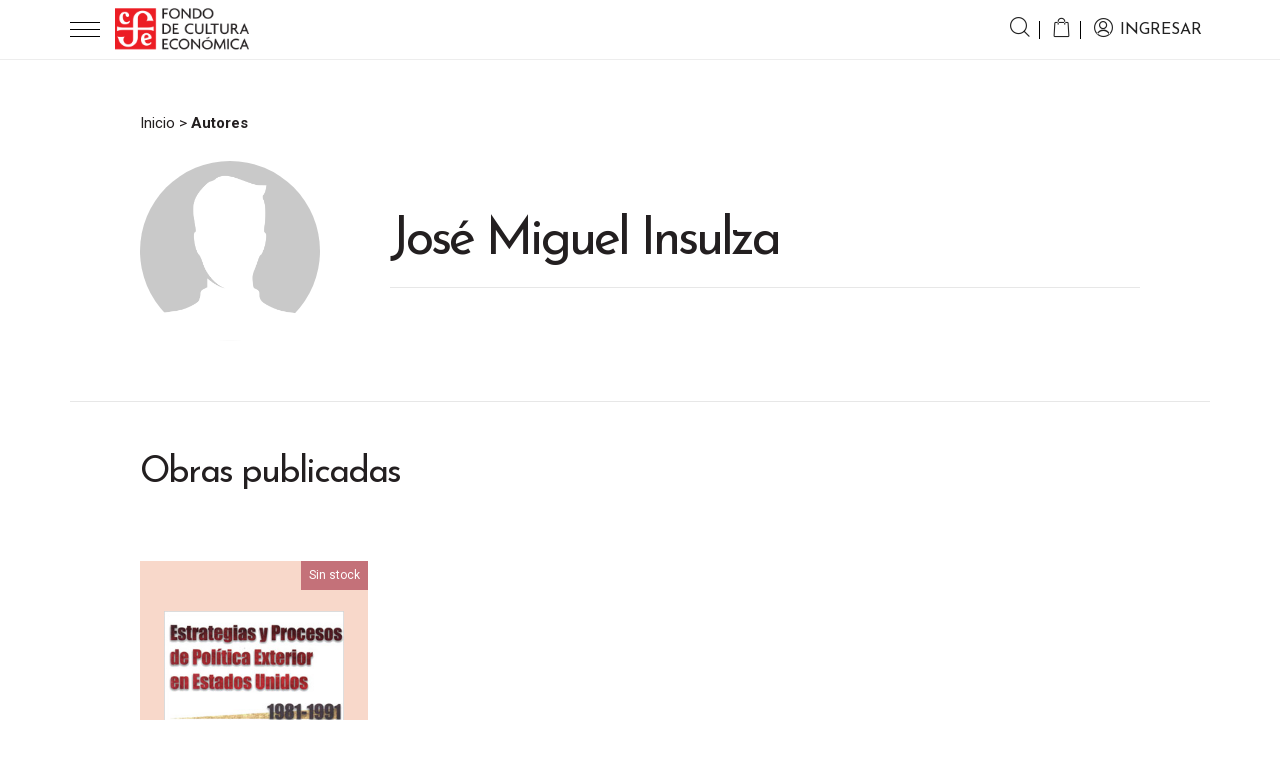

--- FILE ---
content_type: text/html; charset=UTF-8
request_url: https://fce.com.ar/autores/jose-miguel-insulza/
body_size: 82157
content:
<!DOCTYPE html>
<html lang="es">

<head>

	<meta charset="UTF-8">
	<meta name="viewport" content="width=device-width, initial-scale=1.0, maximum-scale=1.0, user-scalable=0">
	<!--[if IE]><meta http-equiv='X-UA-Compatible' content='IE=edge,chrome=1'><![endif]-->


	<!-- Favicons -->
	<link rel="icon" type="image/png" sizes="16x16"
		href="https://fce.com.ar/wp-content/themes/fce2025/assets/favicon/favicon-16x16.png">
	<link rel="icon" type="image/png" sizes="32x32"
		href="https://fce.com.ar/wp-content/themes/fce2025/assets/favicon/favicon-32x32.png">
	<link rel="apple-touch-icon" href="https://fce.com.ar/wp-content/themes/fce2025/assets/favicon/apple-touch-icon.png">

	<meta name='robots' content='index, follow, max-image-preview:large, max-snippet:-1, max-video-preview:-1' />
	<style>img:is([sizes="auto" i], [sizes^="auto," i]) { contain-intrinsic-size: 3000px 1500px }</style>
	
	<!-- This site is optimized with the Yoast SEO plugin v25.9 - https://yoast.com/wordpress/plugins/seo/ -->
	<title>José Miguel Insulza &#8211; Fondo de Cultura Económica de Argentina</title>
	<link rel="canonical" href="https://fce.com.ar/autores/jose-miguel-insulza/" />
	<meta property="og:locale" content="es_ES" />
	<meta property="og:type" content="article" />
	<meta property="og:title" content="José Miguel Insulza &#8211; Fondo de Cultura Económica de Argentina" />
	<meta property="og:url" content="https://fce.com.ar/autores/jose-miguel-insulza/" />
	<meta property="og:site_name" content="Fondo de Cultura Económica de Argentina" />
	<meta name="twitter:card" content="summary_large_image" />
	<meta name="twitter:site" content="@FCEArgentina" />
	<script type="application/ld+json" class="yoast-schema-graph">{"@context":"https://schema.org","@graph":[{"@type":"CollectionPage","@id":"https://fce.com.ar/autores/jose-miguel-insulza/","url":"https://fce.com.ar/autores/jose-miguel-insulza/","name":"José Miguel Insulza &#8211; Fondo de Cultura Económica de Argentina","isPartOf":{"@id":"https://fce.com.ar/#website"},"primaryImageOfPage":{"@id":"https://fce.com.ar/autores/jose-miguel-insulza/#primaryimage"},"image":{"@id":"https://fce.com.ar/autores/jose-miguel-insulza/#primaryimage"},"thumbnailUrl":"https://fce.com.ar/wp-content/uploads/2020/11/546000.jpg","breadcrumb":{"@id":"https://fce.com.ar/autores/jose-miguel-insulza/#breadcrumb"},"inLanguage":"es"},{"@type":"ImageObject","inLanguage":"es","@id":"https://fce.com.ar/autores/jose-miguel-insulza/#primaryimage","url":"https://fce.com.ar/wp-content/uploads/2020/11/546000.jpg","contentUrl":"https://fce.com.ar/wp-content/uploads/2020/11/546000.jpg","width":250,"height":347},{"@type":"BreadcrumbList","@id":"https://fce.com.ar/autores/jose-miguel-insulza/#breadcrumb","itemListElement":[{"@type":"ListItem","position":1,"name":"Portada","item":"https://fce.com.ar/"},{"@type":"ListItem","position":2,"name":"José Miguel Insulza"}]},{"@type":"WebSite","@id":"https://fce.com.ar/#website","url":"https://fce.com.ar/","name":"Fondo de Cultura Económica de Argentina","description":"","publisher":{"@id":"https://fce.com.ar/#organization"},"potentialAction":[{"@type":"SearchAction","target":{"@type":"EntryPoint","urlTemplate":"https://fce.com.ar/?s={search_term_string}"},"query-input":{"@type":"PropertyValueSpecification","valueRequired":true,"valueName":"search_term_string"}}],"inLanguage":"es"},{"@type":"Organization","@id":"https://fce.com.ar/#organization","name":"Fondo de Cultura Económica Argentina","url":"https://fce.com.ar/","logo":{"@type":"ImageObject","inLanguage":"es","@id":"https://fce.com.ar/#/schema/logo/image/","url":"https://fce.com.ar/wp-content/uploads/2021/05/logofce.png","contentUrl":"https://fce.com.ar/wp-content/uploads/2021/05/logofce.png","width":362,"height":116,"caption":"Fondo de Cultura Económica Argentina"},"image":{"@id":"https://fce.com.ar/#/schema/logo/image/"},"sameAs":["https://www.facebook.com/FCEdeArgentina","https://x.com/FCEArgentina","https://www.instagram.com/fceargentina","https://youtube.com/FondodeCulturaEconómicadeArgentina"]}]}</script>
	<!-- / Yoast SEO plugin. -->


<link rel='dns-prefetch' href='//www.googletagmanager.com' />
<link rel='dns-prefetch' href='//cdnjs.cloudflare.com' />
<link rel='dns-prefetch' href='//maps.googleapis.com' />
<link rel='dns-prefetch' href='//www.google.com' />
<link rel='dns-prefetch' href='//capi-automation.s3.us-east-2.amazonaws.com' />
<link rel='dns-prefetch' href='//fonts.googleapis.com' />
<link rel="alternate" type="application/rss+xml" title="Fondo de Cultura Económica de Argentina &raquo; José Miguel Insulza Autores Feed" href="https://fce.com.ar/autores/jose-miguel-insulza/feed/" />
<script type="text/javascript">
/* <![CDATA[ */
window._wpemojiSettings = {"baseUrl":"https:\/\/s.w.org\/images\/core\/emoji\/16.0.1\/72x72\/","ext":".png","svgUrl":"https:\/\/s.w.org\/images\/core\/emoji\/16.0.1\/svg\/","svgExt":".svg","source":{"concatemoji":"https:\/\/fce.com.ar\/wp-includes\/js\/wp-emoji-release.min.js?ver=6.8.3"}};
/*! This file is auto-generated */
!function(s,n){var o,i,e;function c(e){try{var t={supportTests:e,timestamp:(new Date).valueOf()};sessionStorage.setItem(o,JSON.stringify(t))}catch(e){}}function p(e,t,n){e.clearRect(0,0,e.canvas.width,e.canvas.height),e.fillText(t,0,0);var t=new Uint32Array(e.getImageData(0,0,e.canvas.width,e.canvas.height).data),a=(e.clearRect(0,0,e.canvas.width,e.canvas.height),e.fillText(n,0,0),new Uint32Array(e.getImageData(0,0,e.canvas.width,e.canvas.height).data));return t.every(function(e,t){return e===a[t]})}function u(e,t){e.clearRect(0,0,e.canvas.width,e.canvas.height),e.fillText(t,0,0);for(var n=e.getImageData(16,16,1,1),a=0;a<n.data.length;a++)if(0!==n.data[a])return!1;return!0}function f(e,t,n,a){switch(t){case"flag":return n(e,"\ud83c\udff3\ufe0f\u200d\u26a7\ufe0f","\ud83c\udff3\ufe0f\u200b\u26a7\ufe0f")?!1:!n(e,"\ud83c\udde8\ud83c\uddf6","\ud83c\udde8\u200b\ud83c\uddf6")&&!n(e,"\ud83c\udff4\udb40\udc67\udb40\udc62\udb40\udc65\udb40\udc6e\udb40\udc67\udb40\udc7f","\ud83c\udff4\u200b\udb40\udc67\u200b\udb40\udc62\u200b\udb40\udc65\u200b\udb40\udc6e\u200b\udb40\udc67\u200b\udb40\udc7f");case"emoji":return!a(e,"\ud83e\udedf")}return!1}function g(e,t,n,a){var r="undefined"!=typeof WorkerGlobalScope&&self instanceof WorkerGlobalScope?new OffscreenCanvas(300,150):s.createElement("canvas"),o=r.getContext("2d",{willReadFrequently:!0}),i=(o.textBaseline="top",o.font="600 32px Arial",{});return e.forEach(function(e){i[e]=t(o,e,n,a)}),i}function t(e){var t=s.createElement("script");t.src=e,t.defer=!0,s.head.appendChild(t)}"undefined"!=typeof Promise&&(o="wpEmojiSettingsSupports",i=["flag","emoji"],n.supports={everything:!0,everythingExceptFlag:!0},e=new Promise(function(e){s.addEventListener("DOMContentLoaded",e,{once:!0})}),new Promise(function(t){var n=function(){try{var e=JSON.parse(sessionStorage.getItem(o));if("object"==typeof e&&"number"==typeof e.timestamp&&(new Date).valueOf()<e.timestamp+604800&&"object"==typeof e.supportTests)return e.supportTests}catch(e){}return null}();if(!n){if("undefined"!=typeof Worker&&"undefined"!=typeof OffscreenCanvas&&"undefined"!=typeof URL&&URL.createObjectURL&&"undefined"!=typeof Blob)try{var e="postMessage("+g.toString()+"("+[JSON.stringify(i),f.toString(),p.toString(),u.toString()].join(",")+"));",a=new Blob([e],{type:"text/javascript"}),r=new Worker(URL.createObjectURL(a),{name:"wpTestEmojiSupports"});return void(r.onmessage=function(e){c(n=e.data),r.terminate(),t(n)})}catch(e){}c(n=g(i,f,p,u))}t(n)}).then(function(e){for(var t in e)n.supports[t]=e[t],n.supports.everything=n.supports.everything&&n.supports[t],"flag"!==t&&(n.supports.everythingExceptFlag=n.supports.everythingExceptFlag&&n.supports[t]);n.supports.everythingExceptFlag=n.supports.everythingExceptFlag&&!n.supports.flag,n.DOMReady=!1,n.readyCallback=function(){n.DOMReady=!0}}).then(function(){return e}).then(function(){var e;n.supports.everything||(n.readyCallback(),(e=n.source||{}).concatemoji?t(e.concatemoji):e.wpemoji&&e.twemoji&&(t(e.twemoji),t(e.wpemoji)))}))}((window,document),window._wpemojiSettings);
/* ]]> */
</script>
<link rel='stylesheet' id='sbi_styles-css' href='https://fce.com.ar/wp-content/plugins/instagram-feed/css/sbi-styles.min.css?ver=6.9.1' type='text/css' media='all' />
<style id='wp-emoji-styles-inline-css' type='text/css'>

	img.wp-smiley, img.emoji {
		display: inline !important;
		border: none !important;
		box-shadow: none !important;
		height: 1em !important;
		width: 1em !important;
		margin: 0 0.07em !important;
		vertical-align: -0.1em !important;
		background: none !important;
		padding: 0 !important;
	}
</style>
<link rel='stylesheet' id='wp-block-library-css' href='https://fce.com.ar/wp-includes/css/dist/block-library/style.min.css?ver=6.8.3' type='text/css' media='all' />
<style id='classic-theme-styles-inline-css' type='text/css'>
/*! This file is auto-generated */
.wp-block-button__link{color:#fff;background-color:#32373c;border-radius:9999px;box-shadow:none;text-decoration:none;padding:calc(.667em + 2px) calc(1.333em + 2px);font-size:1.125em}.wp-block-file__button{background:#32373c;color:#fff;text-decoration:none}
</style>
<link rel='stylesheet' id='wp-components-css' href='https://fce.com.ar/wp-includes/css/dist/components/style.min.css?ver=6.8.3' type='text/css' media='all' />
<link rel='stylesheet' id='wp-preferences-css' href='https://fce.com.ar/wp-includes/css/dist/preferences/style.min.css?ver=6.8.3' type='text/css' media='all' />
<link rel='stylesheet' id='wp-block-editor-css' href='https://fce.com.ar/wp-includes/css/dist/block-editor/style.min.css?ver=6.8.3' type='text/css' media='all' />
<link rel='stylesheet' id='popup-maker-block-library-style-css' href='https://fce.com.ar/wp-content/plugins/popup-maker/dist/packages/block-library-style.css?ver=dbea705cfafe089d65f1' type='text/css' media='all' />
<style id='global-styles-inline-css' type='text/css'>
:root{--wp--preset--aspect-ratio--square: 1;--wp--preset--aspect-ratio--4-3: 4/3;--wp--preset--aspect-ratio--3-4: 3/4;--wp--preset--aspect-ratio--3-2: 3/2;--wp--preset--aspect-ratio--2-3: 2/3;--wp--preset--aspect-ratio--16-9: 16/9;--wp--preset--aspect-ratio--9-16: 9/16;--wp--preset--color--black: #000000;--wp--preset--color--cyan-bluish-gray: #abb8c3;--wp--preset--color--white: #ffffff;--wp--preset--color--pale-pink: #f78da7;--wp--preset--color--vivid-red: #cf2e2e;--wp--preset--color--luminous-vivid-orange: #ff6900;--wp--preset--color--luminous-vivid-amber: #fcb900;--wp--preset--color--light-green-cyan: #7bdcb5;--wp--preset--color--vivid-green-cyan: #00d084;--wp--preset--color--pale-cyan-blue: #8ed1fc;--wp--preset--color--vivid-cyan-blue: #0693e3;--wp--preset--color--vivid-purple: #9b51e0;--wp--preset--gradient--vivid-cyan-blue-to-vivid-purple: linear-gradient(135deg,rgba(6,147,227,1) 0%,rgb(155,81,224) 100%);--wp--preset--gradient--light-green-cyan-to-vivid-green-cyan: linear-gradient(135deg,rgb(122,220,180) 0%,rgb(0,208,130) 100%);--wp--preset--gradient--luminous-vivid-amber-to-luminous-vivid-orange: linear-gradient(135deg,rgba(252,185,0,1) 0%,rgba(255,105,0,1) 100%);--wp--preset--gradient--luminous-vivid-orange-to-vivid-red: linear-gradient(135deg,rgba(255,105,0,1) 0%,rgb(207,46,46) 100%);--wp--preset--gradient--very-light-gray-to-cyan-bluish-gray: linear-gradient(135deg,rgb(238,238,238) 0%,rgb(169,184,195) 100%);--wp--preset--gradient--cool-to-warm-spectrum: linear-gradient(135deg,rgb(74,234,220) 0%,rgb(151,120,209) 20%,rgb(207,42,186) 40%,rgb(238,44,130) 60%,rgb(251,105,98) 80%,rgb(254,248,76) 100%);--wp--preset--gradient--blush-light-purple: linear-gradient(135deg,rgb(255,206,236) 0%,rgb(152,150,240) 100%);--wp--preset--gradient--blush-bordeaux: linear-gradient(135deg,rgb(254,205,165) 0%,rgb(254,45,45) 50%,rgb(107,0,62) 100%);--wp--preset--gradient--luminous-dusk: linear-gradient(135deg,rgb(255,203,112) 0%,rgb(199,81,192) 50%,rgb(65,88,208) 100%);--wp--preset--gradient--pale-ocean: linear-gradient(135deg,rgb(255,245,203) 0%,rgb(182,227,212) 50%,rgb(51,167,181) 100%);--wp--preset--gradient--electric-grass: linear-gradient(135deg,rgb(202,248,128) 0%,rgb(113,206,126) 100%);--wp--preset--gradient--midnight: linear-gradient(135deg,rgb(2,3,129) 0%,rgb(40,116,252) 100%);--wp--preset--font-size--small: 13px;--wp--preset--font-size--medium: 20px;--wp--preset--font-size--large: 36px;--wp--preset--font-size--x-large: 42px;--wp--preset--spacing--20: 0.44rem;--wp--preset--spacing--30: 0.67rem;--wp--preset--spacing--40: 1rem;--wp--preset--spacing--50: 1.5rem;--wp--preset--spacing--60: 2.25rem;--wp--preset--spacing--70: 3.38rem;--wp--preset--spacing--80: 5.06rem;--wp--preset--shadow--natural: 6px 6px 9px rgba(0, 0, 0, 0.2);--wp--preset--shadow--deep: 12px 12px 50px rgba(0, 0, 0, 0.4);--wp--preset--shadow--sharp: 6px 6px 0px rgba(0, 0, 0, 0.2);--wp--preset--shadow--outlined: 6px 6px 0px -3px rgba(255, 255, 255, 1), 6px 6px rgba(0, 0, 0, 1);--wp--preset--shadow--crisp: 6px 6px 0px rgba(0, 0, 0, 1);}:where(.is-layout-flex){gap: 0.5em;}:where(.is-layout-grid){gap: 0.5em;}body .is-layout-flex{display: flex;}.is-layout-flex{flex-wrap: wrap;align-items: center;}.is-layout-flex > :is(*, div){margin: 0;}body .is-layout-grid{display: grid;}.is-layout-grid > :is(*, div){margin: 0;}:where(.wp-block-columns.is-layout-flex){gap: 2em;}:where(.wp-block-columns.is-layout-grid){gap: 2em;}:where(.wp-block-post-template.is-layout-flex){gap: 1.25em;}:where(.wp-block-post-template.is-layout-grid){gap: 1.25em;}.has-black-color{color: var(--wp--preset--color--black) !important;}.has-cyan-bluish-gray-color{color: var(--wp--preset--color--cyan-bluish-gray) !important;}.has-white-color{color: var(--wp--preset--color--white) !important;}.has-pale-pink-color{color: var(--wp--preset--color--pale-pink) !important;}.has-vivid-red-color{color: var(--wp--preset--color--vivid-red) !important;}.has-luminous-vivid-orange-color{color: var(--wp--preset--color--luminous-vivid-orange) !important;}.has-luminous-vivid-amber-color{color: var(--wp--preset--color--luminous-vivid-amber) !important;}.has-light-green-cyan-color{color: var(--wp--preset--color--light-green-cyan) !important;}.has-vivid-green-cyan-color{color: var(--wp--preset--color--vivid-green-cyan) !important;}.has-pale-cyan-blue-color{color: var(--wp--preset--color--pale-cyan-blue) !important;}.has-vivid-cyan-blue-color{color: var(--wp--preset--color--vivid-cyan-blue) !important;}.has-vivid-purple-color{color: var(--wp--preset--color--vivid-purple) !important;}.has-black-background-color{background-color: var(--wp--preset--color--black) !important;}.has-cyan-bluish-gray-background-color{background-color: var(--wp--preset--color--cyan-bluish-gray) !important;}.has-white-background-color{background-color: var(--wp--preset--color--white) !important;}.has-pale-pink-background-color{background-color: var(--wp--preset--color--pale-pink) !important;}.has-vivid-red-background-color{background-color: var(--wp--preset--color--vivid-red) !important;}.has-luminous-vivid-orange-background-color{background-color: var(--wp--preset--color--luminous-vivid-orange) !important;}.has-luminous-vivid-amber-background-color{background-color: var(--wp--preset--color--luminous-vivid-amber) !important;}.has-light-green-cyan-background-color{background-color: var(--wp--preset--color--light-green-cyan) !important;}.has-vivid-green-cyan-background-color{background-color: var(--wp--preset--color--vivid-green-cyan) !important;}.has-pale-cyan-blue-background-color{background-color: var(--wp--preset--color--pale-cyan-blue) !important;}.has-vivid-cyan-blue-background-color{background-color: var(--wp--preset--color--vivid-cyan-blue) !important;}.has-vivid-purple-background-color{background-color: var(--wp--preset--color--vivid-purple) !important;}.has-black-border-color{border-color: var(--wp--preset--color--black) !important;}.has-cyan-bluish-gray-border-color{border-color: var(--wp--preset--color--cyan-bluish-gray) !important;}.has-white-border-color{border-color: var(--wp--preset--color--white) !important;}.has-pale-pink-border-color{border-color: var(--wp--preset--color--pale-pink) !important;}.has-vivid-red-border-color{border-color: var(--wp--preset--color--vivid-red) !important;}.has-luminous-vivid-orange-border-color{border-color: var(--wp--preset--color--luminous-vivid-orange) !important;}.has-luminous-vivid-amber-border-color{border-color: var(--wp--preset--color--luminous-vivid-amber) !important;}.has-light-green-cyan-border-color{border-color: var(--wp--preset--color--light-green-cyan) !important;}.has-vivid-green-cyan-border-color{border-color: var(--wp--preset--color--vivid-green-cyan) !important;}.has-pale-cyan-blue-border-color{border-color: var(--wp--preset--color--pale-cyan-blue) !important;}.has-vivid-cyan-blue-border-color{border-color: var(--wp--preset--color--vivid-cyan-blue) !important;}.has-vivid-purple-border-color{border-color: var(--wp--preset--color--vivid-purple) !important;}.has-vivid-cyan-blue-to-vivid-purple-gradient-background{background: var(--wp--preset--gradient--vivid-cyan-blue-to-vivid-purple) !important;}.has-light-green-cyan-to-vivid-green-cyan-gradient-background{background: var(--wp--preset--gradient--light-green-cyan-to-vivid-green-cyan) !important;}.has-luminous-vivid-amber-to-luminous-vivid-orange-gradient-background{background: var(--wp--preset--gradient--luminous-vivid-amber-to-luminous-vivid-orange) !important;}.has-luminous-vivid-orange-to-vivid-red-gradient-background{background: var(--wp--preset--gradient--luminous-vivid-orange-to-vivid-red) !important;}.has-very-light-gray-to-cyan-bluish-gray-gradient-background{background: var(--wp--preset--gradient--very-light-gray-to-cyan-bluish-gray) !important;}.has-cool-to-warm-spectrum-gradient-background{background: var(--wp--preset--gradient--cool-to-warm-spectrum) !important;}.has-blush-light-purple-gradient-background{background: var(--wp--preset--gradient--blush-light-purple) !important;}.has-blush-bordeaux-gradient-background{background: var(--wp--preset--gradient--blush-bordeaux) !important;}.has-luminous-dusk-gradient-background{background: var(--wp--preset--gradient--luminous-dusk) !important;}.has-pale-ocean-gradient-background{background: var(--wp--preset--gradient--pale-ocean) !important;}.has-electric-grass-gradient-background{background: var(--wp--preset--gradient--electric-grass) !important;}.has-midnight-gradient-background{background: var(--wp--preset--gradient--midnight) !important;}.has-small-font-size{font-size: var(--wp--preset--font-size--small) !important;}.has-medium-font-size{font-size: var(--wp--preset--font-size--medium) !important;}.has-large-font-size{font-size: var(--wp--preset--font-size--large) !important;}.has-x-large-font-size{font-size: var(--wp--preset--font-size--x-large) !important;}
:where(.wp-block-post-template.is-layout-flex){gap: 1.25em;}:where(.wp-block-post-template.is-layout-grid){gap: 1.25em;}
:where(.wp-block-columns.is-layout-flex){gap: 2em;}:where(.wp-block-columns.is-layout-grid){gap: 2em;}
:root :where(.wp-block-pullquote){font-size: 1.5em;line-height: 1.6;}
</style>
<link rel='stylesheet' id='contact-form-7-css' href='https://fce.com.ar/wp-content/plugins/contact-form-7/includes/css/styles.css?ver=6.1.1' type='text/css' media='all' />
<link rel='stylesheet' id='woocommerce-layout-css' href='https://fce.com.ar/wp-content/plugins/woocommerce/assets/css/woocommerce-layout.css?ver=10.1.2' type='text/css' media='all' />
<link rel='stylesheet' id='woocommerce-smallscreen-css' href='https://fce.com.ar/wp-content/plugins/woocommerce/assets/css/woocommerce-smallscreen.css?ver=10.1.2' type='text/css' media='only screen and (max-width: 768px)' />
<link rel='stylesheet' id='woocommerce-general-css' href='https://fce.com.ar/wp-content/plugins/woocommerce/assets/css/woocommerce.css?ver=10.1.2' type='text/css' media='all' />
<style id='woocommerce-inline-inline-css' type='text/css'>
.woocommerce form .form-row .required { visibility: visible; }
</style>
<link rel='stylesheet' id='brands-styles-css' href='https://fce.com.ar/wp-content/plugins/woocommerce/assets/css/brands.css?ver=10.1.2' type='text/css' media='all' />
<link rel='stylesheet' id='slick-css-css' href='https://cdnjs.cloudflare.com/ajax/libs/slick-carousel/1.8.1/slick.min.css' type='text/css' media='all' />
<link rel='stylesheet' id='slick-lightbox-css-css' href='https://cdnjs.cloudflare.com/ajax/libs/slick-lightbox/0.2.12/slick-lightbox.min.css' type='text/css' media='all' />
<link rel='stylesheet' id='fce-fonts-google-css' href='https://fonts.googleapis.com/css2?family=Josefin+Sans:wght@100;300;400;500;600;700&#038;family=Roboto:wght@100;300;400;500;700&#038;display=swap' type='text/css' media='all' />
<link rel='stylesheet' id='bootstrap-css' href='https://fce.com.ar/wp-content/themes/fce2025/assets/css/bootstrap.min.css?ver=4.0.0' type='text/css' media='all' />
<link rel='stylesheet' id='slick-css' href='https://fce.com.ar/wp-content/themes/fce2025/assets/css/slick.min.css?ver=1.8.1' type='text/css' media='all' />
<link rel='stylesheet' id='font-awesome-css' href='https://fce.com.ar/wp-content/themes/fce2025/assets/css/font-awesome.min.css?ver=4.7.0' type='text/css' media='all' />
<link rel='stylesheet' id='select2-css' href='https://fce.com.ar/wp-content/plugins/woocommerce/assets/css/select2.css?ver=10.1.2' type='text/css' media='all' />
<link rel='stylesheet' id='fce-fonts-css' href='https://fce.com.ar/wp-content/themes/fce2025/assets/css/fonts.css?ver=1.2' type='text/css' media='all' />
<link rel='stylesheet' id='animate-css' href='https://fce.com.ar/wp-content/themes/fce2025/assets/css/animate.css?ver=3.5.2' type='text/css' media='all' />
<link rel='stylesheet' id='fce-style-css' href='https://fce.com.ar/wp-content/themes/fce2025/style.css?ver=1767909874' type='text/css' media='all' />
<link rel='stylesheet' id='slick-theme-css' href='https://fce.com.ar/wp-content/themes/fce2025/assets/css/slick-theme.css?ver=1.8.1' type='text/css' media='all' />
<link rel='stylesheet' id='slick-lightbox-css' href='https://fce.com.ar/wp-content/themes/fce2025/assets/css/slick-lightbox.css?ver=0.2.12' type='text/css' media='all' />
<link rel='stylesheet' id='calendar-css' href='https://fce.com.ar/wp-content/themes/fce2025/assets/css/calendar.css?ver=1.2' type='text/css' media='all' />
<link rel='stylesheet' id='sib-front-css-css' href='https://fce.com.ar/wp-content/plugins/mailin/css/mailin-front.css?ver=6.8.3' type='text/css' media='all' />
<script type="text/javascript">
            window._nslDOMReady = (function () {
                const executedCallbacks = new Set();
            
                return function (callback) {
                    /**
                    * Third parties might dispatch DOMContentLoaded events, so we need to ensure that we only run our callback once!
                    */
                    if (executedCallbacks.has(callback)) return;
            
                    const wrappedCallback = function () {
                        if (executedCallbacks.has(callback)) return;
                        executedCallbacks.add(callback);
                        callback();
                    };
            
                    if (document.readyState === "complete" || document.readyState === "interactive") {
                        wrappedCallback();
                    } else {
                        document.addEventListener("DOMContentLoaded", wrappedCallback);
                    }
                };
            })();
        </script><script type="text/javascript" id="woocommerce-google-analytics-integration-gtag-js-after">
/* <![CDATA[ */
/* Google Analytics for WooCommerce (gtag.js) */
					window.dataLayer = window.dataLayer || [];
					function gtag(){dataLayer.push(arguments);}
					// Set up default consent state.
					for ( const mode of [{"analytics_storage":"denied","ad_storage":"denied","ad_user_data":"denied","ad_personalization":"denied","region":["AT","BE","BG","HR","CY","CZ","DK","EE","FI","FR","DE","GR","HU","IS","IE","IT","LV","LI","LT","LU","MT","NL","NO","PL","PT","RO","SK","SI","ES","SE","GB","CH"]}] || [] ) {
						gtag( "consent", "default", { "wait_for_update": 500, ...mode } );
					}
					gtag("js", new Date());
					gtag("set", "developer_id.dOGY3NW", true);
					gtag("config", "G-VXDXY6EWG4", {"track_404":true,"allow_google_signals":true,"logged_in":false,"linker":{"domains":[],"allow_incoming":false},"custom_map":{"dimension1":"logged_in"}});
/* ]]> */
</script>
<script type="text/javascript" src="https://fce.com.ar/wp-content/themes/fce2025/assets/js/jquery-3.0.0.min.js?ver=3.0.0" id="jquery-js"></script>
<script type="text/javascript" src="https://fce.com.ar/wp-content/plugins/woocommerce/assets/js/jquery-blockui/jquery.blockUI.min.js?ver=2.7.0-wc.10.1.2" id="jquery-blockui-js" defer="defer" data-wp-strategy="defer"></script>
<script type="text/javascript" id="wc-add-to-cart-js-extra">
/* <![CDATA[ */
var wc_add_to_cart_params = {"ajax_url":"\/wp-admin\/admin-ajax.php","wc_ajax_url":"\/?wc-ajax=%%endpoint%%","i18n_view_cart":"Ver carrito","cart_url":"https:\/\/fce.com.ar\/carrito\/","is_cart":"","cart_redirect_after_add":"no"};
/* ]]> */
</script>
<script type="text/javascript" src="https://fce.com.ar/wp-content/plugins/woocommerce/assets/js/frontend/add-to-cart.min.js?ver=10.1.2" id="wc-add-to-cart-js" defer="defer" data-wp-strategy="defer"></script>
<script type="text/javascript" src="https://fce.com.ar/wp-content/plugins/woocommerce/assets/js/js-cookie/js.cookie.min.js?ver=2.1.4-wc.10.1.2" id="js-cookie-js" defer="defer" data-wp-strategy="defer"></script>
<script type="text/javascript" id="woocommerce-js-extra">
/* <![CDATA[ */
var woocommerce_params = {"ajax_url":"\/wp-admin\/admin-ajax.php","wc_ajax_url":"\/?wc-ajax=%%endpoint%%","i18n_password_show":"Mostrar contrase\u00f1a","i18n_password_hide":"Ocultar contrase\u00f1a"};
/* ]]> */
</script>
<script type="text/javascript" src="https://fce.com.ar/wp-content/plugins/woocommerce/assets/js/frontend/woocommerce.min.js?ver=10.1.2" id="woocommerce-js" defer="defer" data-wp-strategy="defer"></script>
<script type="text/javascript" id="sib-front-js-js-extra">
/* <![CDATA[ */
var sibErrMsg = {"invalidMail":"Please fill out valid email address","requiredField":"Please fill out required fields","invalidDateFormat":"Please fill out valid date format","invalidSMSFormat":"Please fill out valid phone number"};
var ajax_sib_front_object = {"ajax_url":"https:\/\/fce.com.ar\/wp-admin\/admin-ajax.php","ajax_nonce":"2024f1eb52","flag_url":"https:\/\/fce.com.ar\/wp-content\/plugins\/mailin\/img\/flags\/"};
/* ]]> */
</script>
<script type="text/javascript" src="https://fce.com.ar/wp-content/plugins/mailin/js/mailin-front.js?ver=1755004727" id="sib-front-js-js"></script>
<link rel="https://api.w.org/" href="https://fce.com.ar/wp-json/" /><link rel="EditURI" type="application/rsd+xml" title="RSD" href="https://fce.com.ar/xmlrpc.php?rsd" />
<meta name="generator" content="WordPress 6.8.3" />
<meta name="generator" content="WooCommerce 10.1.2" />
	<noscript><style>.woocommerce-product-gallery{ opacity: 1 !important; }</style></noscript>
				<script  type="text/javascript">
				!function(f,b,e,v,n,t,s){if(f.fbq)return;n=f.fbq=function(){n.callMethod?
					n.callMethod.apply(n,arguments):n.queue.push(arguments)};if(!f._fbq)f._fbq=n;
					n.push=n;n.loaded=!0;n.version='2.0';n.queue=[];t=b.createElement(e);t.async=!0;
					t.src=v;s=b.getElementsByTagName(e)[0];s.parentNode.insertBefore(t,s)}(window,
					document,'script','https://connect.facebook.net/en_US/fbevents.js');
			</script>
			<!-- WooCommerce Facebook Integration Begin -->
			<script  type="text/javascript">

				fbq('init', '142531617701031', {}, {
    "agent": "woocommerce_0-10.1.2-3.5.12"
});

				document.addEventListener( 'DOMContentLoaded', function() {
					// Insert placeholder for events injected when a product is added to the cart through AJAX.
					document.body.insertAdjacentHTML( 'beforeend', '<div class=\"wc-facebook-pixel-event-placeholder\"></div>' );
				}, false );

			</script>
			<!-- WooCommerce Facebook Integration End -->
			<style type="text/css">div.nsl-container[data-align="left"] {
    text-align: left;
}

div.nsl-container[data-align="center"] {
    text-align: center;
}

div.nsl-container[data-align="right"] {
    text-align: right;
}


div.nsl-container div.nsl-container-buttons a[data-plugin="nsl"] {
    text-decoration: none;
    box-shadow: none;
    border: 0;
}

div.nsl-container .nsl-container-buttons {
    display: flex;
    padding: 5px 0;
}

div.nsl-container.nsl-container-block .nsl-container-buttons {
    display: inline-grid;
    grid-template-columns: minmax(145px, auto);
}

div.nsl-container-block-fullwidth .nsl-container-buttons {
    flex-flow: column;
    align-items: center;
}

div.nsl-container-block-fullwidth .nsl-container-buttons a,
div.nsl-container-block .nsl-container-buttons a {
    flex: 1 1 auto;
    display: block;
    margin: 5px 0;
    width: 100%;
}

div.nsl-container-inline {
    margin: -5px;
    text-align: left;
}

div.nsl-container-inline .nsl-container-buttons {
    justify-content: center;
    flex-wrap: wrap;
}

div.nsl-container-inline .nsl-container-buttons a {
    margin: 5px;
    display: inline-block;
}

div.nsl-container-grid .nsl-container-buttons {
    flex-flow: row;
    align-items: center;
    flex-wrap: wrap;
}

div.nsl-container-grid .nsl-container-buttons a {
    flex: 1 1 auto;
    display: block;
    margin: 5px;
    max-width: 280px;
    width: 100%;
}

@media only screen and (min-width: 650px) {
    div.nsl-container-grid .nsl-container-buttons a {
        width: auto;
    }
}

div.nsl-container .nsl-button {
    cursor: pointer;
    vertical-align: top;
    border-radius: 4px;
}

div.nsl-container .nsl-button-default {
    color: #fff;
    display: flex;
}

div.nsl-container .nsl-button-icon {
    display: inline-block;
}

div.nsl-container .nsl-button-svg-container {
    flex: 0 0 auto;
    padding: 8px;
    display: flex;
    align-items: center;
}

div.nsl-container svg {
    height: 24px;
    width: 24px;
    vertical-align: top;
}

div.nsl-container .nsl-button-default div.nsl-button-label-container {
    margin: 0 24px 0 12px;
    padding: 10px 0;
    font-family: Helvetica, Arial, sans-serif;
    font-size: 16px;
    line-height: 20px;
    letter-spacing: .25px;
    overflow: hidden;
    text-align: center;
    text-overflow: clip;
    white-space: nowrap;
    flex: 1 1 auto;
    -webkit-font-smoothing: antialiased;
    -moz-osx-font-smoothing: grayscale;
    text-transform: none;
    display: inline-block;
}

div.nsl-container .nsl-button-google[data-skin="light"] {
    box-shadow: inset 0 0 0 1px #747775;
    color: #1f1f1f;
}

div.nsl-container .nsl-button-google[data-skin="dark"] {
    box-shadow: inset 0 0 0 1px #8E918F;
    color: #E3E3E3;
}

div.nsl-container .nsl-button-google[data-skin="neutral"] {
    color: #1F1F1F;
}

div.nsl-container .nsl-button-google div.nsl-button-label-container {
    font-family: "Roboto Medium", Roboto, Helvetica, Arial, sans-serif;
}

div.nsl-container .nsl-button-apple .nsl-button-svg-container {
    padding: 0 6px;
}

div.nsl-container .nsl-button-apple .nsl-button-svg-container svg {
    height: 40px;
    width: auto;
}

div.nsl-container .nsl-button-apple[data-skin="light"] {
    color: #000;
    box-shadow: 0 0 0 1px #000;
}

div.nsl-container .nsl-button-facebook[data-skin="white"] {
    color: #000;
    box-shadow: inset 0 0 0 1px #000;
}

div.nsl-container .nsl-button-facebook[data-skin="light"] {
    color: #1877F2;
    box-shadow: inset 0 0 0 1px #1877F2;
}

div.nsl-container .nsl-button-spotify[data-skin="white"] {
    color: #191414;
    box-shadow: inset 0 0 0 1px #191414;
}

div.nsl-container .nsl-button-apple div.nsl-button-label-container {
    font-size: 17px;
    font-family: -apple-system, BlinkMacSystemFont, "Segoe UI", Roboto, Helvetica, Arial, sans-serif, "Apple Color Emoji", "Segoe UI Emoji", "Segoe UI Symbol";
}

div.nsl-container .nsl-button-slack div.nsl-button-label-container {
    font-size: 17px;
    font-family: -apple-system, BlinkMacSystemFont, "Segoe UI", Roboto, Helvetica, Arial, sans-serif, "Apple Color Emoji", "Segoe UI Emoji", "Segoe UI Symbol";
}

div.nsl-container .nsl-button-slack[data-skin="light"] {
    color: #000000;
    box-shadow: inset 0 0 0 1px #DDDDDD;
}

div.nsl-container .nsl-button-tiktok[data-skin="light"] {
    color: #161823;
    box-shadow: 0 0 0 1px rgba(22, 24, 35, 0.12);
}


div.nsl-container .nsl-button-kakao {
    color: rgba(0, 0, 0, 0.85);
}

.nsl-clear {
    clear: both;
}

.nsl-container {
    clear: both;
}

.nsl-disabled-provider .nsl-button {
    filter: grayscale(1);
    opacity: 0.8;
}

/*Button align start*/

div.nsl-container-inline[data-align="left"] .nsl-container-buttons {
    justify-content: flex-start;
}

div.nsl-container-inline[data-align="center"] .nsl-container-buttons {
    justify-content: center;
}

div.nsl-container-inline[data-align="right"] .nsl-container-buttons {
    justify-content: flex-end;
}


div.nsl-container-grid[data-align="left"] .nsl-container-buttons {
    justify-content: flex-start;
}

div.nsl-container-grid[data-align="center"] .nsl-container-buttons {
    justify-content: center;
}

div.nsl-container-grid[data-align="right"] .nsl-container-buttons {
    justify-content: flex-end;
}

div.nsl-container-grid[data-align="space-around"] .nsl-container-buttons {
    justify-content: space-around;
}

div.nsl-container-grid[data-align="space-between"] .nsl-container-buttons {
    justify-content: space-between;
}

/* Button align end*/

/* Redirect */

#nsl-redirect-overlay {
    display: flex;
    flex-direction: column;
    justify-content: center;
    align-items: center;
    position: fixed;
    z-index: 1000000;
    left: 0;
    top: 0;
    width: 100%;
    height: 100%;
    backdrop-filter: blur(1px);
    background-color: RGBA(0, 0, 0, .32);;
}

#nsl-redirect-overlay-container {
    display: flex;
    flex-direction: column;
    justify-content: center;
    align-items: center;
    background-color: white;
    padding: 30px;
    border-radius: 10px;
}

#nsl-redirect-overlay-spinner {
    content: '';
    display: block;
    margin: 20px;
    border: 9px solid RGBA(0, 0, 0, .6);
    border-top: 9px solid #fff;
    border-radius: 50%;
    box-shadow: inset 0 0 0 1px RGBA(0, 0, 0, .6), 0 0 0 1px RGBA(0, 0, 0, .6);
    width: 40px;
    height: 40px;
    animation: nsl-loader-spin 2s linear infinite;
}

@keyframes nsl-loader-spin {
    0% {
        transform: rotate(0deg)
    }
    to {
        transform: rotate(360deg)
    }
}

#nsl-redirect-overlay-title {
    font-family: -apple-system, BlinkMacSystemFont, "Segoe UI", Roboto, Oxygen-Sans, Ubuntu, Cantarell, "Helvetica Neue", sans-serif;
    font-size: 18px;
    font-weight: bold;
    color: #3C434A;
}

#nsl-redirect-overlay-text {
    font-family: -apple-system, BlinkMacSystemFont, "Segoe UI", Roboto, Oxygen-Sans, Ubuntu, Cantarell, "Helvetica Neue", sans-serif;
    text-align: center;
    font-size: 14px;
    color: #3C434A;
}

/* Redirect END*/</style><style type="text/css">/* Notice fallback */
#nsl-notices-fallback {
    position: fixed;
    right: 10px;
    top: 10px;
    z-index: 10000;
}

.admin-bar #nsl-notices-fallback {
    top: 42px;
}

#nsl-notices-fallback > div {
    position: relative;
    background: #fff;
    border-left: 4px solid #fff;
    box-shadow: 0 1px 1px 0 rgba(0, 0, 0, .1);
    margin: 5px 15px 2px;
    padding: 1px 20px;
}

#nsl-notices-fallback > div.error {
    display: block;
    border-left-color: #dc3232;
}

#nsl-notices-fallback > div.updated {
    display: block;
    border-left-color: #46b450;
}

#nsl-notices-fallback p {
    margin: .5em 0;
    padding: 2px;
}

#nsl-notices-fallback > div:after {
    position: absolute;
    right: 5px;
    top: 5px;
    content: '\00d7';
    display: block;
    height: 16px;
    width: 16px;
    line-height: 16px;
    text-align: center;
    font-size: 20px;
    cursor: pointer;
}</style>
	<script>
		window.ajaxurl = "https://fce.com.ar/wp-admin/admin-ajax.php";
		window.siteurl = "https://fce.com.ar";
		window.actualurl = "https://fce.com.ar";
		window.ismobile = "false";
		window.islogged = "no";
	</script>

	<!-- Google Tag Manager -->
	<script>(function (w, d, s, l, i) {
			w[l] = w[l] || []; w[l].push({
				'gtm.start':
					new Date().getTime(), event: 'gtm.js'
			}); var f = d.getElementsByTagName(s)[0],
				j = d.createElement(s), dl = l != 'dataLayer' ? '&l=' + l : ''; j.async = true; j.src =
					'https://www.googletagmanager.com/gtm.js?id=' + i + dl; f.parentNode.insertBefore(j, f);
		})(window, document, 'script', 'dataLayer', 'GTM-KTWXTV9');</script>
	<!-- End Google Tag Manager -->


</head>

<body data-rsssl=1 class="archive tax-product_author term-jose-miguel-insulza term-3388 wp-theme-fce2025 theme-fce2025 woocommerce woocommerce-page woocommerce-no-js">

	<!-- Google Tag Manager (noscript) -->
	<noscript><iframe src="https://www.googletagmanager.com/ns.html?id=GTM-KTWXTV9" height="0" width="0"
			style="display:none;visibility:hidden"></iframe></noscript>
	<!-- End Google Tag Manager (noscript) -->

	<!-- Header -->
	<header class="header clearfix">
		<div class="container">

			<a href="https://fce.com.ar/" class="logo">
				<img src="https://fce.com.ar/wp-content/themes/fce2025/assets/img/logo.png" alt="Fondo de Cultura Económica de Argentina"
					class="img-fluid">
			</a>

			<div class="nav-menu" data-open="menu">
				<span class="menu-line"></span>
				<span class="menu-line"></span>
				<span class="menu-line"></span>
			</div>

			<!-- Navigation -->
			<nav class="navigation">

				<ul class="menu list-unstyled">
					<li class="menu-editorial">
						<a href="https://fce.com.ar/quienes-somos/" data-open="submenu-shop">
							Editorial <i class="icon-arrow-right"></i>
						</a>

						<div class="submenu">
							<div class="data">
								<h4>Editorial</h4>

								<ul class="list-unstyled">
									<li id="menu-item-181" class="menu-item menu-item-type-post_type menu-item-object-page menu-item-181"><a href="https://fce.com.ar/quienes-somos/">Quiénes somos</a></li>
<li id="menu-item-28974" class="menu-item menu-item-type-post_type menu-item-object-page menu-item-has-children menu-item-28974"><a href="https://fce.com.ar/libreria-del-fondo/">Nuestra librería</a>
<ul class="sub-menu">
	<li id="menu-item-28978" class="menu-item menu-item-type-custom menu-item-object-custom menu-item-28978"><a href="https://fce.com.ar/libreria-del-fondo/#ldf-legado">El legado</a></li>
	<li id="menu-item-28979" class="menu-item menu-item-type-custom menu-item-object-custom menu-item-28979"><a href="https://fce.com.ar/libreria-del-fondo/#ldf-libreria">La librería</a></li>
	<li id="menu-item-28980" class="menu-item menu-item-type-custom menu-item-object-custom menu-item-28980"><a href="https://fce.com.ar/libreria-del-fondo/#ldf-centro-cultural">El centro cultural</a></li>
</ul>
</li>
<li id="menu-item-182" class="menu-item menu-item-type-post_type menu-item-object-page menu-item-182"><a href="https://fce.com.ar/fce-en-el-mundo/">FCE en el mundo</a></li>
<li id="menu-item-183" class="menu-item menu-item-type-post_type menu-item-object-page menu-item-183"><a href="https://fce.com.ar/donde-encontrarnos/">Dónde encontrarnos</a></li>
<li id="menu-item-184" class="menu-item menu-item-type-post_type menu-item-object-page menu-item-184"><a href="https://fce.com.ar/desdeelfondo/">#DesdeElFondo</a></li>
								</ul>
							</div>
						</div>
					</li>
					<li class="menu-libreria tienda">
						<a href="https://fce.com.ar/tienda/" data-open="submenu-shop">
							Tienda <i class="icon-arrow-right"></i>
						</a>

						<div class="submenu">
							<div class="data">
								<h4>Tienda</h4>

								<ul class="list-unstyled">
									<li id="menu-item-309" class="menu-item menu-item-type-post_type menu-item-object-page menu-item-309"><a href="https://fce.com.ar/tienda/">Ver todos</a></li>
<li id="menu-item-17278" class="menu-item menu-item-type-taxonomy menu-item-object-product_collection menu-item-17278"><a href="https://fce.com.ar/colecciones/a-la-orilla-del-viento/">Infantiles</a></li>
<li id="menu-item-17279" class="menu-item menu-item-type-custom menu-item-object-custom menu-item-17279"><a href="https://fce.com.ar/etiquetas/lecturas-sin-fronteras/">Tu biblioteca a mitad de precio</a></li>
								</ul>
							</div>
						</div>
					</li>
					<li class="menu-agenda">
						<a href="https://fce.com.ar/agenda/" data-open="submenu-shop">
							Agenda <i class="icon-arrow-right"></i>
						</a>
					</li>
					<li class="menu-sala de-lectura sala">
						<a href="https://fce.com.ar/catalogos/" data-open="submenu-shop">
							Sala de lectura <i class="icon-arrow-right"></i>
						</a>

						<div class="submenu">
							<div class="data">
								<h4>Sala de lectura</h4>

								<ul class="list-unstyled">
									<li id="menu-item-348" class="menu-item menu-item-type-post_type menu-item-object-page menu-item-348"><a href="https://fce.com.ar/fragmentos/">Fragmentos</a></li>
<li id="menu-item-28972" class="menu-item menu-item-type-taxonomy menu-item-object-category menu-item-28972"><a href="https://fce.com.ar/noticias/categoria/en-los-medios/">En los medios</a></li>
<li id="menu-item-28973" class="menu-item menu-item-type-taxonomy menu-item-object-category menu-item-28973"><a href="https://fce.com.ar/noticias/categoria/lecturas-de-fondo/">Lecturas de Fondo</a></li>
<li id="menu-item-349" class="menu-item menu-item-type-post_type menu-item-object-page menu-item-349"><a href="https://fce.com.ar/catalogos/">Catálogos</a></li>
<li id="menu-item-351" class="menu-item menu-item-type-custom menu-item-object-custom menu-item-351"><a target="_blank" href="https://www.eltrimestreeconomico.com.mx/">El Trimestre Económico</a></li>
								</ul>
							</div>
						</div>
					</li>
					<li class="menu-club-de-lecturas">
						<a href="https://fce.com.ar/clubdelecturas/" data-open="submenu-shop">
							Club de Lecturas <i class="icon-arrow-right"></i>
						</a>
					</li>
					<li class="menu-contact">
						<a href="https://fce.com.ar/contacto/"
							data-open="submenu-shop">Contacto <i
								class="icon-arrow-right"></i></a>

						<div class="submenu">
							<div class="data">
								<h4>Contacto</h4>

								<ul class="list-unstyled">
									<li id="menu-item-186" class="menu-item menu-item-type-post_type menu-item-object-page menu-item-186"><a href="https://fce.com.ar/contacto/">¡Hablemos!</a></li>
<li id="menu-item-187" class="menu-item menu-item-type-post_type menu-item-object-page menu-item-187"><a href="https://fce.com.ar/suscripcion/">Suscripción</a></li>
								</ul>

								<div class="socialmedia">
									<h5>Seguinos en:</h5>

									<ul class="list-unstyled">
																																	<li class="facebook"><a href="https://www.facebook.com/FCEdeArgentina/" target="_blank"
														class="wow fadeIn">
														<i class="fa fa-facebook"></i>
													</a></li>
																																												<li class="instagram"><a href="https://www.instagram.com/fceargentina/" target="_blank"
														class="wow fadeIn">
														<i class="fa fa-instagram"></i>
													</a></li>
																																												<li class="twitter"><a href="https://twitter.com/FCEArgentina" target="_blank"
														class="wow fadeIn">
														<i class="fa fa-twitter"></i>
													</a></li>
																																												<li class="youtube"><a href="https://youtube.com/FondodeCulturaEconómicadeArgentina" target="_blank"
														class="wow fadeIn">
														<i class="fa fa-youtube"></i>
													</a></li>
																																												<li class="telegram"><a href="https://t.me/FCEArgentina" target="_blank"
														class="wow fadeIn">
														<i class="fa fa-telegram"></i>
													</a></li>
																														</ul>
								</div>
							</div>
						</div>
					</li>
				</ul>

			</nav>

			<!-- Account -->
			<ul class="account list-unstyled">
				<li class="search">
					<a href="#" data-open="search">
						<i class="icon-search"></i>
					</a>

					<div class="submenu">
						<div class="container">

							<form method="GET" action="https://fce.com.ar" class="searcher">
								<div class="input-wrapper">
									<input class="search-autocomplete" type="text" name="s"
										placeholder="Buscar por palabra clave...">
																		<i class="icon-search-large"></i>


									<a href="#" class="close" data-open="search">
										<i class="icon-close"></i>
									</a>
								</div>

								<div class="buttons">
									<button type="submit" class="btn btn-primary">Buscar</button>
									<a href="https://fce.com.ar/busqueda-avanzada/" class="btn btn-outline-primary">Búsqueda
										avanzada</a>
								</div>
							</form>

						</div>
					</div>
				</li>
				<li class="cart" data-items="0">
					<a href="https://fce.com.ar/carrito/" data-open="cart">
						<i class="icon-cart">
							<span class="items">0</span>
						</i>
					</a>

					<div class="submenu">
						<div class="wrapper">

							<div class="meta">
								<p class="cart"><a href="https://fce.com.ar/carrito/">
										<i class="icon-cart"></i> <span class="qty-items">0</span>
										items
									</a></p>
								<p class="loggin"><a href="https://fce.com.ar/mi-cuenta/">
										<b>Ingresá</b> para guardar tu compra
									</a></p>
							</div>
							
								<p class="py-5 m-0 text-center">Tu carrito esta vacío.</p>

							
							<a href="https://fce.com.ar/carrito/" class="btn btn-block btn-primary mb-3">Ver carrito</a>

							<p class="small m-0">Los precios incluyen IVA.</p>
							<p class="small m-0">Los gastos de envío se verán reflejados en la siguiente pantalla.</p>

						</div>
					</div>

				</li>
									<li class="user"><a href="https://fce.com.ar/mi-cuenta/" data-open="login">
							<i class="icon-user"></i> <span>Ingresar</span>
						</a></li>
							</ul>

		</div>
	</header>


	<!-- Main -->
	<main class="main clearfix"><div class="single author">


	<section class="section author-data pb-0"><div class="container">

		<!-- Breadcrumbs -->
		<div class="breadcrumbs">

			<ul class="list-unstyled">
				<li><a href="https://fce.com.ar">Inicio</a></li>
				<li><a href="https://fce.com.ar/?page_id=23">Autores</a></li>
			</ul>

		</div>

		<div class="data">

			<div class="thumbnail" ></div>

			<div class="title">
				<h1>José Miguel Insulza</h1>
				<h4></h4>
			</div>

		</div>

	</div></section>


	<!-- Content -->
	<section class="content pt-0"><div class="container">

		<article>
					</article>

	</div></section>



	<!-- Feed -->
	<section class="section feed"><div class="container">

		<div class="title">
			<h3>Obras publicadas</h3>
		</div>

		
			<div class="feed-products row">
									<div class="col-6 col-md-4 col-xl-3 my-3 wow fadeIn">
						<article class="wow fadeIn product type-product post-8439 status-publish first outofstock product_cat-politica product_tag-seguimos-leyendo has-post-thumbnail purchasable product-type-simple">

	<a href="https://fce.com.ar/tienda/politica/estrategias-y-procesos-de-politica-exterior-en-estados-unidos-1981-1991/" class="woocommerce-LoopProduct-link woocommerce-loop-product__link">
	<div class="thumbnail coral">
		<img width="250" height="347" src="https://fce.com.ar/wp-content/uploads/2020/11/546000.jpg" class="attachment-full size-full" alt="Estrategias y procesos de política exterior en Estados Unidos (1981-1991)" decoding="async" fetchpriority="high" />	</div>

	<div class="data">

		<h2 class="woocommerce-loop-product__title">Estrategias y procesos de política exterior en Estados Unidos (1981-1991)</h2>
		<span class="favorite " data-id="8439">
						<i class="icon-hearth-empty"></i>
					</span>

		<p class="author">José Miguel Insulza</p>

		
	<span class="price"><span class="woocommerce-Price-amount amount"><bdi><span class="woocommerce-Price-currencySymbol">&#36;</span>5.000</bdi></span></span>



	</div>

	</a>
</article>					</div>
							</div>

			
		
	</div></section>

		<!-- Prensa -->


	<!-- Relateds -->
	<section class="section relateds"><div class="container">

		<div class="title">
			<h3>Autores relacionados</h3>
		</div>

		<div class="feed-authors row">
						<div class="author col-6 col-md-6 col-lg-3 my-2 my-md-3">
				<article><a href="https://fce.com.ar/autores/a-m-schultz-d/">
					<div class="thumbnail" ></div>
					<h2 class="name">A. M. Schultz D.</h2>
					<div class="description"></div>
					<span class="readmore">Leer más</span>
				</a></article>
			</div>
						<div class="author col-6 col-md-6 col-lg-3 my-2 my-md-3">
				<article><a href="https://fce.com.ar/autores/a-j-carlyle/">
					<div class="thumbnail" ></div>
					<h2 class="name">A.J. Carlyle</h2>
					<div class="description"></div>
					<span class="readmore">Leer más</span>
				</a></article>
			</div>
						<div class="author col-6 col-md-6 col-lg-3 my-2 my-md-3">
				<article><a href="https://fce.com.ar/autores/a-j-p-taylor/">
					<div class="thumbnail" ></div>
					<h2 class="name">A.J.P. Taylor</h2>
					<div class="description"></div>
					<span class="readmore">Leer más</span>
				</a></article>
			</div>
						<div class="author col-6 col-md-6 col-lg-3 my-2 my-md-3">
				<article><a href="https://fce.com.ar/autores/aa-vv/">
					<div class="thumbnail" style="background-image: url(https://fce.com.ar/wp-content/uploads/2021/09/logo.jpg)"></div>
					<h2 class="name">AA. VV.</h2>
					<div class="description"><p>Varios autores</p>
</div>
					<span class="readmore">Leer más</span>
				</a></article>
			</div>
					</div>


	</div></section>


	<section class="module-links"><div class="container">
	
	<div class="row">
				<div class="col-12 col-md-4">
			<article><a href="https://fce.com.ar/catalogos/">
				<h2>Catálogos</h2>
				<p>Consultá en línea nuestros catálogos o descargalos en formato word o excel.</p>
				<h6 class="readmore">Ver más</h6>
			</a></article>
		</div>
				<div class="col-12 col-md-4">
			<article><a href="https://fce.com.ar/fragmentos/">
				<h2>Fragmentos</h2>
				<p>En esta sección podés descargar en tu dispositivo fragmentos de obras de nuestro catálogo en formato PDF.</p>
				<h6 class="readmore">Ver más</h6>
			</a></article>
		</div>
			</div>

</div></section>

</div>
</main>

<section class="section module-subscription"><div class="container">
	
	<div class="row align-items-center">
		<div class="col-12 col-md-6 my-3 text">

			<div class="title">
				<h3>Sumate a FCE</h3>
				<p>Suscribite y conocé nuestras novedades editoriales y actividades antes que nadie, accedé a descuentos y promociones y participá de nuestros sorteos.</p>

<!-- 				<a href="https://fce.com.ar/suscripcion/">Quiero suscribirme</a> -->
			</div>

		</div>
		<div class="col-12 col-md-6 my-3">

			<div class="buttons mx-3">
				<a href="https://fce.com.ar/suscripcion/" class="btn btn-primary btn-lg btn-block">Quiero suscribirme</a>
			</div>
						
		</div>
	</div>

</div></section>


<footer class="footer">

	<section class="widgets">
		<div class="container">

			<div class="row widget desc">
				<div class="col-12 col-md-12 col-lg-2 my-3">

					<a href="https://fce.com.ar/" class="logo">
						<img src="https://fce.com.ar/wp-content/themes/fce2025/assets/img/logo-footer.png"
							alt="Fondo de Cultura Económica de Argentina" class="img-fluid">
					</a>

				</div>
				<div class="col-12 col-md-12 col-lg-6 my-3">

					<h4>Fondo de Cultura Económica de Argentina</h4>

					<p>Bienvenidos a Fondo de Cultura Económica Argentina. Descubrí nuestros próximos lanzamientos y
						encontrá todos los títulos de uno de los catálogos de libros más prestigiosos de Iberoamérica.
						Más de 5.000 libros infantiles, de narrativa, poesía, literatura, sociología, historia,
						filosofía, economía, ciencia y tecnología. Obras de Michel Foucault, Elizabeth Roudinesco,
						Franco Moretti, Enzo Traverso, Paul Ricoeur, Barbara Cassin, Zygmunt Bauman, Carlo Ginzburg,
						Luigi Zoja, Luis Alberto Romero, Ernesto Laclau, Daniel Feierstein, Clarice Lispector, Isol,
						Oliver Jeffers, Anthony Browne y Ian Falconer, entre muchos otros.</p>

				</div>
			</div>

			<div class="row widget">
				<div class="col-12 col-md-12 col-lg-2 my-3">

				</div>
				<div class="col-12 col-md-12 col-lg-4 my-3">

					<div class="about">
						<p class="address">
								Costa Rica 4568 (C1414BSH)<br />
Ciudad de Buenos Aires, Argentina.<br>
							<a href="tel:+541170784568"
								target="_blank">
									+54 11 7078 4568							</a><br>
							<a href="mailto:info@fce.com.ar" target="_blank">
									info@fce.com.ar							</a><br>
						</p>

						<ul class="socialmedia list-unstyled">
																										<li class="facebook"><a href="https://www.facebook.com/FCEdeArgentina/" target="_blank"
											class="wow fadeIn">
											<i class="fa fa-facebook"></i>
										</a></li>
																																			<li class="instagram"><a href="https://www.instagram.com/fceargentina/" target="_blank"
											class="wow fadeIn">
											<i class="fa fa-instagram"></i>
										</a></li>
																																			<li class="twitter"><a href="https://twitter.com/FCEArgentina" target="_blank"
											class="wow fadeIn">
											<i class="fa fa-twitter"></i>
										</a></li>
																																			<li class="youtube"><a href="https://youtube.com/FondodeCulturaEconómicadeArgentina" target="_blank"
											class="wow fadeIn">
											<i class="fa fa-youtube"></i>
										</a></li>
																																			<li class="telegram"><a href="https://t.me/FCEArgentina" target="_blank"
											class="wow fadeIn">
											<i class="fa fa-telegram"></i>
										</a></li>
																							</ul>
					</div>

				</div>
				<div class="col-12 col-md-6 col-lg-3 my-3">

					<ul class="menu list-unstyled">
							<li id="menu-item-135" class="menu-item menu-item-type-post_type menu-item-object-page menu-item-135"><a href="https://fce.com.ar/preguntas-frecuentes/">Ayuda (FAQs)</a></li>
<li id="menu-item-136" class="menu-item menu-item-type-post_type menu-item-object-page menu-item-136"><a href="https://fce.com.ar/terminos-y-condiciones/">Términos y condiciones</a></li>
<li id="menu-item-133" class="menu-item menu-item-type-post_type menu-item-object-page menu-item-privacy-policy menu-item-133"><a rel="privacy-policy" href="https://fce.com.ar/politica-privacidad/">Política de privacidad</a></li>
<li id="menu-item-590" class="menu-item menu-item-type-post_type menu-item-object-page menu-item-590"><a href="https://fce.com.ar/devolucion-de-compra/">Devolución de compra</a></li>
<li id="menu-item-134" class="menu-item menu-item-type-post_type menu-item-object-page menu-item-134"><a href="https://fce.com.ar/mi-cuenta/">Ingresar</a></li>
					</ul>

				</div>
				<div class="col-12 col-md-6 col-lg-3 my-3">

					<div class="newsletter">

						
							
						<a href="https://fce.com.ar/suscripcion/" class="btn btn-primary">Quiero suscribirme</a>
					</div>

				</div>
			</div>

		</div>
	</section>


	<!-- Copyright -->
	<div class="copyright">
		<div class="container">

			<p>Fondo de Cultura Económica de Argentina				- © 2026				- Todos los derechos reservados.
			</p>

			<div class="right">

				<a href="https://qr.afip.gob.ar/?qr=Qgd5iFtqhxctZcPhvjNp7Q,," target="_F960AFIPInfo" class="afip">
					<img src="https://www.afip.gob.ar/images/f960/DATAWEB.jpg" class="img-fluid">
				</a>

				<a href="https://www.argentina.gob.ar/aaip/datospersonales" class="pdp" target="_blank">
					<img src="https://fce.com.ar/wp-content/themes/fce2025/assets/img/legal/pdp.jpg"
						alt="Registro nacional de bases de datos" class="img-fluid">
				</a>

			</div>

		</div>
	</div>

</footer>

	<div class="modal fade" id="modalLogin" tabindex="-1" role="dialog" aria-labelledby="modalLogin" aria-hidden="true">
<div class="modal-dialog customer_login" role="document">

	<div class="modal-content">
		<div class="modal-header">

			<div class="title mb-0">
				<p class="subtitle">Iniciar sesión</p>
				<h3>Ingresá a tu cuenta</h3>
				<p>Inicia sesión para poder ingresar a tu perfil. Podes ingresar con tu cuenta de Facebook, Google o tu cuenta de FCE.</p>
			</div>

			<button type="button" class="close" data-dismiss="modal" aria-label="Close">
				<i class="icon-close"></i>
			</button>

		</div>
		<div class="modal-body">

			<ul class="social-login list-unstyled">
				<li>
					<a href="https://fce.com.ar/wp-login.php?loginSocial=facebook&redirect=https%3A%2F%fce.com.ar" class="btn btn-block btn-facebook" data-plugin="nsl" data-action="connect" data-redirect="current" data-provider="facebook" data-popupwidth="475" data-popupheight="175">
						<i class="fa fa-facebook"></i> Ingresá con Facebook
					</a>
				</li>
				<li>
					<a href="https://fce.com.ar/wp-login.php?loginSocial=google&redirect=https%3A%2F%fce.com.ar" class="btn btn-block btn-google" data-plugin="nsl" data-action="connect" data-redirect="current" data-provider="google" data-popupwidth="600" data-popupheight="600">
						<i class="fa fa-google"></i> Ingresá con Google
					</a>
				</li>
			</ul>

			<p class="divisor"><span>o ingresá con tu e-mail</span></p>

			<form class="row" action="https://fce.com.ar/wp-login.php" method="POST">
				<div class="col-12 my-2">
					<input id="username" type="text" name="log" class="form-control" placeholder="Email">
				</div>
				<div class="col-12 my-2">
					<input id="password" type="password" name="pwd" class="form-control" placeholder="Contraseña">
				</div>
				<div class="col-12 my-2">
					<input type="hidden" id="rs_user_login_nonce" name="rs_user_login_nonce" value="107ca66087" /><input type="hidden" name="_wp_http_referer" value="/autores/jose-miguel-insulza/" />					<button type="submit" class="btn btn-primary btn-block">Ingresar</button>
				</div>
			</form>

			<p class="actions mt-3">
				<a href="https://fce.com.ar/mi-cuenta/?registrarse">¿No tenés una cuenta en FCE? <b>Registrate</b></a>
				<a href="https://fce.com.ar/mi-cuenta/recuperar-contrasenia/">¿Olvidaste la contraseña?</a>
			</p>

		</div>
	</div>

</div>
</div>
<script src="https://cdnjs.cloudflare.com/ajax/libs/jquery-autocomplete/1.0.7/jquery.auto-complete.min.js"></script>
<script type="speculationrules">
{"prefetch":[{"source":"document","where":{"and":[{"href_matches":"\/*"},{"not":{"href_matches":["\/wp-*.php","\/wp-admin\/*","\/wp-content\/uploads\/*","\/wp-content\/*","\/wp-content\/plugins\/*","\/wp-content\/themes\/fce2025\/*","\/*\\?(.+)"]}},{"not":{"selector_matches":"a[rel~=\"nofollow\"]"}},{"not":{"selector_matches":".no-prefetch, .no-prefetch a"}}]},"eagerness":"conservative"}]}
</script>
<input id='ws_ma_event_type' type='hidden' style='display: none' /><input id='ws_ma_event_data' type='hidden' style='display: none' /><!-- Instagram Feed JS -->
<script type="text/javascript">
var sbiajaxurl = "https://fce.com.ar/wp-admin/admin-ajax.php";
</script>
			<!-- Facebook Pixel Code -->
			<noscript>
				<img
					height="1"
					width="1"
					style="display:none"
					alt="fbpx"
					src="https://www.facebook.com/tr?id=142531617701031&ev=PageView&noscript=1"
				/>
			</noscript>
			<!-- End Facebook Pixel Code -->
				<script type='text/javascript'>
		(function () {
			var c = document.body.className;
			c = c.replace(/woocommerce-no-js/, 'woocommerce-js');
			document.body.className = c;
		})();
	</script>
	<link rel='stylesheet' id='wc-blocks-style-css' href='https://fce.com.ar/wp-content/plugins/woocommerce/assets/client/blocks/wc-blocks.css?ver=wc-10.1.2' type='text/css' media='all' />
<script type="text/javascript" src="https://www.googletagmanager.com/gtag/js?id=G-VXDXY6EWG4" id="google-tag-manager-js" data-wp-strategy="async"></script>
<script type="text/javascript" src="https://fce.com.ar/wp-includes/js/dist/hooks.min.js?ver=4d63a3d491d11ffd8ac6" id="wp-hooks-js"></script>
<script type="text/javascript" src="https://fce.com.ar/wp-includes/js/dist/i18n.min.js?ver=5e580eb46a90c2b997e6" id="wp-i18n-js"></script>
<script type="text/javascript" id="wp-i18n-js-after">
/* <![CDATA[ */
wp.i18n.setLocaleData( { 'text direction\u0004ltr': [ 'ltr' ] } );
/* ]]> */
</script>
<script type="text/javascript" src="https://fce.com.ar/wp-content/plugins/woocommerce-google-analytics-integration/assets/js/build/main.js?ver=50c6d17d67ef40d67991" id="woocommerce-google-analytics-integration-js"></script>
<script type="text/javascript" src="https://fce.com.ar/wp-content/plugins/contact-form-7/includes/swv/js/index.js?ver=6.1.1" id="swv-js"></script>
<script type="text/javascript" id="contact-form-7-js-translations">
/* <![CDATA[ */
( function( domain, translations ) {
	var localeData = translations.locale_data[ domain ] || translations.locale_data.messages;
	localeData[""].domain = domain;
	wp.i18n.setLocaleData( localeData, domain );
} )( "contact-form-7", {"translation-revision-date":"2025-08-05 09:20:42+0000","generator":"GlotPress\/4.0.1","domain":"messages","locale_data":{"messages":{"":{"domain":"messages","plural-forms":"nplurals=2; plural=n != 1;","lang":"es"},"This contact form is placed in the wrong place.":["Este formulario de contacto est\u00e1 situado en el lugar incorrecto."],"Error:":["Error:"]}},"comment":{"reference":"includes\/js\/index.js"}} );
/* ]]> */
</script>
<script type="text/javascript" id="contact-form-7-js-before">
/* <![CDATA[ */
var wpcf7 = {
    "api": {
        "root": "https:\/\/fce.com.ar\/wp-json\/",
        "namespace": "contact-form-7\/v1"
    },
    "cached": 1
};
/* ]]> */
</script>
<script type="text/javascript" src="https://fce.com.ar/wp-content/plugins/contact-form-7/includes/js/index.js?ver=6.1.1" id="contact-form-7-js"></script>
<script type="text/javascript" src="https://cdnjs.cloudflare.com/ajax/libs/slick-carousel/1.8.1/slick.min.js" id="slick-js-js"></script>
<script type="text/javascript" src="https://cdnjs.cloudflare.com/ajax/libs/slick-lightbox/0.2.12/slick-lightbox.min.js" id="slick-lightbox-js-js"></script>
<script type="text/javascript" src="https://fce.com.ar/wp-content/themes/fce2025/assets/js/custom-slick-init.js" id="custom-slick-init-js"></script>
<script type="text/javascript" src="https://maps.googleapis.com/maps/api/js?key=AIzaSyBXZekakNygGupTs7ZPuizX_2gkHreOLXk" id="google-maps-js"></script>
<script type="text/javascript" src="https://www.google.com/recaptcha/api.js" id="recaptcha-js"></script>
<script type="text/javascript" src="https://fce.com.ar/wp-content/themes/fce2025/assets/js/autocomplete.min.js?ver=1.2" id="autocomplete-js"></script>
<script type="text/javascript" src="https://fce.com.ar/wp-content/themes/fce2025/assets/js/bootstrap.min.js?ver=4.0.0" id="bootstrap-js"></script>
<script type="text/javascript" src="https://fce.com.ar/wp-content/themes/fce2025/assets/js/slick.min.js?ver=1.8.1" id="slick-js"></script>
<script type="text/javascript" src="https://fce.com.ar/wp-content/themes/fce2025/assets/js/slick-lightbox.js?ver=0.2.12" id="slick-lightbox-js"></script>
<script type="text/javascript" src="https://fce.com.ar/wp-content/plugins/woocommerce/assets/js/select2/select2.full.min.js?ver=4.0.3-wc.10.1.2" id="select2-js" defer="defer" data-wp-strategy="defer"></script>
<script type="text/javascript" src="https://fce.com.ar/wp-content/themes/fce2025/assets/js/isotope.min.js?ver=3.0.6" id="isotope-js"></script>
<script type="text/javascript" src="https://fce.com.ar/wp-content/themes/fce2025/assets/js/wow.min.js?ver=1.1.3" id="wow-js"></script>
<script type="text/javascript" id="wow-js-after">
/* <![CDATA[ */
new WOW().init();
/* ]]> */
</script>
<script type="text/javascript" src="https://fce.com.ar/wp-content/themes/fce2025/assets/js/jquery.mask.js?ver=1.14.16" id="jquery-mask-js"></script>
<script type="text/javascript" src="https://fce.com.ar/wp-content/themes/fce2025/assets/js/jquery.simple-calendar.min.js?ver=1.2" id="simple-calendar-js"></script>
<script type="text/javascript" src="https://fce.com.ar/wp-content/themes/fce2025/assets/js/scripts.js?ver=1767909888" id="fce-scripts-js"></script>
<script type="text/javascript" src="https://fce.com.ar/wp-content/plugins/woocommerce/assets/js/sourcebuster/sourcebuster.min.js?ver=10.1.2" id="sourcebuster-js-js"></script>
<script type="text/javascript" id="wc-order-attribution-js-extra">
/* <![CDATA[ */
var wc_order_attribution = {"params":{"lifetime":1.0000000000000000818030539140313095458623138256371021270751953125e-5,"session":30,"base64":false,"ajaxurl":"https:\/\/fce.com.ar\/wp-admin\/admin-ajax.php","prefix":"wc_order_attribution_","allowTracking":true},"fields":{"source_type":"current.typ","referrer":"current_add.rf","utm_campaign":"current.cmp","utm_source":"current.src","utm_medium":"current.mdm","utm_content":"current.cnt","utm_id":"current.id","utm_term":"current.trm","utm_source_platform":"current.plt","utm_creative_format":"current.fmt","utm_marketing_tactic":"current.tct","session_entry":"current_add.ep","session_start_time":"current_add.fd","session_pages":"session.pgs","session_count":"udata.vst","user_agent":"udata.uag"}};
/* ]]> */
</script>
<script type="text/javascript" src="https://fce.com.ar/wp-content/plugins/woocommerce/assets/js/frontend/order-attribution.min.js?ver=10.1.2" id="wc-order-attribution-js"></script>
<script type="text/javascript" src="https://capi-automation.s3.us-east-2.amazonaws.com/public/client_js/capiParamBuilder/clientParamBuilder.bundle.js" id="facebook-capi-param-builder-js"></script>
<script type="text/javascript" id="facebook-capi-param-builder-js-after">
/* <![CDATA[ */
if (typeof clientParamBuilder !== "undefined") {
					clientParamBuilder.processAndCollectAllParams(window.location.href);
				}
/* ]]> */
</script>
<script type="text/javascript" id="woocommerce-google-analytics-integration-data-js-after">
/* <![CDATA[ */
window.ga4w = { data: {"cart":{"items":[],"coupons":[],"totals":{"currency_code":"ARS","total_price":0,"currency_minor_unit":0}}}, settings: {"tracker_function_name":"gtag","events":["purchase","add_to_cart","remove_from_cart","view_item_list","select_content","view_item","begin_checkout"],"identifier":"product_sku"} }; document.dispatchEvent(new Event("ga4w:ready"));
/* ]]> */
</script>
<script type="text/javascript">(function (undefined) {let scriptOptions={"_localizedStrings":{"redirect_overlay_title":"Espera","redirect_overlay_text":"Est\u00e1s siendo redirigido a otra p\u00e1gina,<br>puede tardar unos segundos.","webview_notification_text":"\u00a1El proveedor seleccionado no admite navegadores incrustados!"},"_targetWindow":"prefer-popup","_redirectOverlay":"overlay-with-spinner-and-message","_unsupportedWebviewBehavior":""};
/**
 * Used when Cross-Origin-Opener-Policy blocked the access to the opener. We can't have a reference of the opened windows, so we should attempt to refresh only the windows that has opened popups.
 */
window._nslHasOpenedPopup = false;
window._nslWebViewNoticeElement = null;

window.NSLPopup = function (url, title, w, h) {

    /**
     * Cross-Origin-Opener-Policy blocked the access to the opener
     */
    if (typeof BroadcastChannel === "function") {
        const _nslLoginBroadCastChannel = new BroadcastChannel('nsl_login_broadcast_channel');
        _nslLoginBroadCastChannel.onmessage = (event) => {
            if (window?._nslHasOpenedPopup && event.data?.action === 'redirect') {
                window._nslHasOpenedPopup = false;

                const url = event.data?.href;
                _nslLoginBroadCastChannel.close();
                if (typeof window.nslRedirect === 'function') {
                    window.nslRedirect(url);
                } else {
                    window.opener.location = url;
                }
            }
        };
    }

    const userAgent = navigator.userAgent,
        mobile = function () {
            return /\b(iPhone|iP[ao]d)/.test(userAgent) ||
                /\b(iP[ao]d)/.test(userAgent) ||
                /Android/i.test(userAgent) ||
                /Mobile/i.test(userAgent);
        },
        screenX = window.screenX !== undefined ? window.screenX : window.screenLeft,
        screenY = window.screenY !== undefined ? window.screenY : window.screenTop,
        outerWidth = window.outerWidth !== undefined ? window.outerWidth : document.documentElement.clientWidth,
        outerHeight = window.outerHeight !== undefined ? window.outerHeight : document.documentElement.clientHeight - 22,
        targetWidth = mobile() ? null : w,
        targetHeight = mobile() ? null : h,
        left = parseInt(screenX + (outerWidth - targetWidth) / 2, 10),
        right = parseInt(screenY + (outerHeight - targetHeight) / 2.5, 10),
        features = [];
    if (targetWidth !== null) {
        features.push('width=' + targetWidth);
    }
    if (targetHeight !== null) {
        features.push('height=' + targetHeight);
    }
    features.push('left=' + left);
    features.push('top=' + right);
    features.push('scrollbars=1');

    const newWindow = window.open(url, title, features.join(','));

    if (window.focus) {
        newWindow.focus();
    }

    window._nslHasOpenedPopup = true;

    return newWindow;
};

let isWebView = null;

function checkWebView() {
    if (isWebView === null) {
        function _detectOS(ua) {
            if (/Android/.test(ua)) {
                return "Android";
            } else if (/iPhone|iPad|iPod/.test(ua)) {
                return "iOS";
            } else if (/Windows/.test(ua)) {
                return "Windows";
            } else if (/Mac OS X/.test(ua)) {
                return "Mac";
            } else if (/CrOS/.test(ua)) {
                return "Chrome OS";
            } else if (/Firefox/.test(ua)) {
                return "Firefox OS";
            }
            return "";
        }

        function _detectBrowser(ua) {
            let android = /Android/.test(ua);

            if (/Opera Mini/.test(ua) || / OPR/.test(ua) || / OPT/.test(ua)) {
                return "Opera";
            } else if (/CriOS/.test(ua)) {
                return "Chrome for iOS";
            } else if (/Edge/.test(ua)) {
                return "Edge";
            } else if (android && /Silk\//.test(ua)) {
                return "Silk";
            } else if (/Chrome/.test(ua)) {
                return "Chrome";
            } else if (/Firefox/.test(ua)) {
                return "Firefox";
            } else if (android) {
                return "AOSP";
            } else if (/MSIE|Trident/.test(ua)) {
                return "IE";
            } else if (/Safari\//.test(ua)) {
                return "Safari";
            } else if (/AppleWebKit/.test(ua)) {
                return "WebKit";
            }
            return "";
        }

        function _detectBrowserVersion(ua, browser) {
            if (browser === "Opera") {
                return /Opera Mini/.test(ua) ? _getVersion(ua, "Opera Mini/") :
                    / OPR/.test(ua) ? _getVersion(ua, " OPR/") :
                        _getVersion(ua, " OPT/");
            } else if (browser === "Chrome for iOS") {
                return _getVersion(ua, "CriOS/");
            } else if (browser === "Edge") {
                return _getVersion(ua, "Edge/");
            } else if (browser === "Chrome") {
                return _getVersion(ua, "Chrome/");
            } else if (browser === "Firefox") {
                return _getVersion(ua, "Firefox/");
            } else if (browser === "Silk") {
                return _getVersion(ua, "Silk/");
            } else if (browser === "AOSP") {
                return _getVersion(ua, "Version/");
            } else if (browser === "IE") {
                return /IEMobile/.test(ua) ? _getVersion(ua, "IEMobile/") :
                    /MSIE/.test(ua) ? _getVersion(ua, "MSIE ")
                        :
                        _getVersion(ua, "rv:");
            } else if (browser === "Safari") {
                return _getVersion(ua, "Version/");
            } else if (browser === "WebKit") {
                return _getVersion(ua, "WebKit/");
            }
            return "0.0.0";
        }

        function _getVersion(ua, token) {
            try {
                return _normalizeSemverString(ua.split(token)[1].trim().split(/[^\w\.]/)[0]);
            } catch (o_O) {
            }
            return "0.0.0";
        }

        function _normalizeSemverString(version) {
            const ary = version.split(/[\._]/);
            return (parseInt(ary[0], 10) || 0) + "." +
                (parseInt(ary[1], 10) || 0) + "." +
                (parseInt(ary[2], 10) || 0);
        }

        function _isWebView(ua, os, browser, version, options) {
            switch (os + browser) {
                case "iOSSafari":
                    return false;
                case "iOSWebKit":
                    return _isWebView_iOS(options);
                case "AndroidAOSP":
                    return false;
                case "AndroidChrome":
                    return parseFloat(version) >= 42 ? /; wv/.test(ua) : /\d{2}\.0\.0/.test(version) ? true : _isWebView_Android(options);
            }
            return false;
        }

        function _isWebView_iOS(options) {
            const document = (window["document"] || {});

            if ("WEB_VIEW" in options) {
                return options["WEB_VIEW"];
            }
            return !("fullscreenEnabled" in document || "webkitFullscreenEnabled" in document || false);
        }

        function _isWebView_Android(options) {
            if ("WEB_VIEW" in options) {
                return options["WEB_VIEW"];
            }
            return !("requestFileSystem" in window || "webkitRequestFileSystem" in window || false);
        }

        const options = {},
            nav = window.navigator || {},
            ua = nav.userAgent || "",
            os = _detectOS(ua),
            browser = _detectBrowser(ua),
            browserVersion = _detectBrowserVersion(ua, browser);

        isWebView = _isWebView(ua, os, browser, browserVersion, options);
    }

    return isWebView;
}

function isAllowedWebViewForUserAgent(provider) {
    const facebookAllowedWebViews = [
        'Instagram',
        'FBAV',
        'FBAN'
    ];
    let whitelist = [];

    if (provider && provider === 'facebook') {
        whitelist = facebookAllowedWebViews;
    }

    const nav = window.navigator || {},
        ua = nav.userAgent || "";

    if (whitelist.length && ua.match(new RegExp(whitelist.join('|')))) {
        return true;
    }

    return false;
}

function disableButtonInWebView(providerButtonElement) {
    if (providerButtonElement) {
        providerButtonElement.classList.add('nsl-disabled-provider');
        providerButtonElement.setAttribute('href', '#');

        providerButtonElement.addEventListener('pointerdown', (e) => {
            if (!window._nslWebViewNoticeElement) {
                window._nslWebViewNoticeElement = document.createElement('div');
                window._nslWebViewNoticeElement.id = "nsl-notices-fallback";
                window._nslWebViewNoticeElement.addEventListener('pointerdown', function (e) {
                    this.parentNode.removeChild(this);
                    window._nslWebViewNoticeElement = null;
                });
                const webviewNoticeHTML = '<div class="error"><p>' + scriptOptions._localizedStrings.webview_notification_text + '</p></div>';

                window._nslWebViewNoticeElement.insertAdjacentHTML("afterbegin", webviewNoticeHTML);
                document.body.appendChild(window._nslWebViewNoticeElement);
            }
        });
    }

}

window._nslDOMReady(function () {

    window.nslRedirect = function (url) {
        if (scriptOptions._redirectOverlay) {
            const overlay = document.createElement('div');
            overlay.id = "nsl-redirect-overlay";
            let overlayHTML = '';
            const overlayContainer = "<div id='nsl-redirect-overlay-container'>",
                overlayContainerClose = "</div>",
                overlaySpinner = "<div id='nsl-redirect-overlay-spinner'></div>",
                overlayTitle = "<p id='nsl-redirect-overlay-title'>" + scriptOptions._localizedStrings.redirect_overlay_title + "</p>",
                overlayText = "<p id='nsl-redirect-overlay-text'>" + scriptOptions._localizedStrings.redirect_overlay_text + "</p>";

            switch (scriptOptions._redirectOverlay) {
                case "overlay-only":
                    break;
                case "overlay-with-spinner":
                    overlayHTML = overlayContainer + overlaySpinner + overlayContainerClose;
                    break;
                default:
                    overlayHTML = overlayContainer + overlaySpinner + overlayTitle + overlayText + overlayContainerClose;
                    break;
            }

            overlay.insertAdjacentHTML("afterbegin", overlayHTML);
            document.body.appendChild(overlay);
        }

        window.location = url;
    };

    let targetWindow = scriptOptions._targetWindow || 'prefer-popup',
        lastPopup = false;


    document.addEventListener('click', function (e) {
        if (e.target) {
            const buttonLinkElement = e.target.closest('a[data-plugin="nsl"][data-action="connect"]') || e.target.closest('a[data-plugin="nsl"][data-action="link"]');
            if (buttonLinkElement) {
                if (lastPopup && !lastPopup.closed) {
                    e.preventDefault();
                    lastPopup.focus();
                } else {

                    let href = buttonLinkElement.href,
                        success = false;
                    if (href.indexOf('?') !== -1) {
                        href += '&';
                    } else {
                        href += '?';
                    }

                    const redirectTo = buttonLinkElement.dataset.redirect;
                    if (redirectTo === 'current') {
                        href += 'redirect=' + encodeURIComponent(window.location.href) + '&';
                    } else if (redirectTo && redirectTo !== '') {
                        href += 'redirect=' + encodeURIComponent(redirectTo) + '&';
                    }

                    if (targetWindow !== 'prefer-same-window' && checkWebView()) {
                        targetWindow = 'prefer-same-window';
                    }

                    if (targetWindow === 'prefer-popup') {
                        lastPopup = NSLPopup(href + 'display=popup', 'nsl-social-connect', buttonLinkElement.dataset.popupwidth, buttonLinkElement.dataset.popupheight);
                        if (lastPopup) {
                            success = true;
                            e.preventDefault();
                        }
                    } else if (targetWindow === 'prefer-new-tab') {
                        const newTab = window.open(href + 'display=popup', '_blank');
                        if (newTab) {
                            if (window.focus) {
                                newTab.focus();
                            }
                            success = true;
                            window._nslHasOpenedPopup = true;
                            e.preventDefault();
                        }
                    }

                    if (!success) {
                        window.location = href;
                        e.preventDefault();
                    }
                }
            }
        }
    });

    let buttonCountChanged = false;

    const googleLoginButtons = document.querySelectorAll(' a[data-plugin="nsl"][data-provider="google"]');
    if (googleLoginButtons.length && checkWebView()) {
        googleLoginButtons.forEach(function (googleLoginButton) {
            if (scriptOptions._unsupportedWebviewBehavior === 'disable-button') {
                disableButtonInWebView(googleLoginButton);
            } else {
                googleLoginButton.remove();
                buttonCountChanged = true;
            }
        });
    }

    const facebookLoginButtons = document.querySelectorAll(' a[data-plugin="nsl"][data-provider="facebook"]');
    if (facebookLoginButtons.length && checkWebView() && /Android/.test(window.navigator.userAgent) && !isAllowedWebViewForUserAgent('facebook')) {
        facebookLoginButtons.forEach(function (facebookLoginButton) {
            if (scriptOptions._unsupportedWebviewBehavior === 'disable-button') {
                disableButtonInWebView(facebookLoginButton);
            } else {
                facebookLoginButton.remove();
                buttonCountChanged = true;
            }
        });
    }

    const separators = document.querySelectorAll('div.nsl-separator');
    if (buttonCountChanged && separators.length) {
        separators.forEach(function (separator) {
            const separatorParentNode = separator.parentNode;
            if (separatorParentNode) {
                const separatorButtonContainer = separatorParentNode.querySelector('div.nsl-container-buttons');
                if (separatorButtonContainer && !separatorButtonContainer.hasChildNodes()) {
                    separator.remove();
                }
            }
        })
    }
});})();</script><!-- WooCommerce JavaScript -->
<script type="text/javascript">
jQuery(function($) { 
/* WooCommerce Facebook Integration Event Tracking */
fbq('set', 'agent', 'woocommerce_0-10.1.2-3.5.12', '142531617701031');
fbq('track', 'PageView', {
    "source": "woocommerce_0",
    "version": "10.1.2",
    "pluginVersion": "3.5.12",
    "user_data": {}
}, {
    "eventID": "403438b5-d49e-4f43-a120-c92929473870"
});
 });
</script>

</body>

</html>

--- FILE ---
content_type: text/javascript
request_url: https://fce.com.ar/wp-content/themes/fce2025/assets/js/jquery.simple-calendar.min.js?ver=1.2
body_size: 5287
content:
!function(t,e,n,a){"use strict";var s="simpleCalendar",i={months:["january","february","march","april","may","june","july","august","september","october","november","december"],days:["sunday","monday","tuesday","wednesday","thursday","friday","saturday"],displayYear:!0,fixedStartDay:!0,displayEvent:!0,disableEventDetails:!1,disableEmptyDetails:!1,events:[],onInit:function(t){},onMonthChange:function(t,e){},onDateSelect:function(t,e){},onEventSelect:function(){},onEventCreate:function(t){},onDayCreate:function(t,e,n,a){}};function d(e,n){this.element=e,this.settings=t.extend({},i,n),this._defaults=i,this._name=s,this.currentDate=new Date,this.init()}t.extend(d.prototype,{init:function(){var e=t(this.element),n=this.currentDate,a=t('<div class="calendar"></div>'),s=t('<header><h2 class="month"></h2><a class="simple-calendar-btn btn-prev" href="#"></a><a class="simple-calendar-btn btn-next" href="#"></a></header>');this.updateHeader(n,s),a.append(s),this.buildCalendar(n,a),e.append(a),this.bindEvents(),this.settings.onInit(this)},updateHeader:function(t,e){var n=this.settings.months[t.getMonth()];n+=this.settings.displayYear?' <div class="year">'+t.getFullYear():"</div>",e.find(".month").html(n)},buildCalendar:function(e,n){var a=this;n.find("table").remove();var s=t("<table></table>"),i=t("<thead></thead>"),d=t("<tbody></tbody>"),r=e.getFullYear(),h=e.getMonth(),o=new Date(r,h,1),l=new Date(r,h+1,0),c=o.getDay();if(!1!==this.settings.fixedStartDay){for(c=!0===this.settings.fixedStartDay?1:this.settings.fixedStartDay;o.getDay()!==c;)o.setDate(o.getDate()-1);for(;l.getDay()!==(c+6)%7;)l.setDate(l.getDate()+1)}for(var v=c;v<c+7;v++)i.append(t("<td>"+this.settings.days[v%7].substring(0,3)+"</td>"));for(var u=o;u<=l;u.setDate(u.getDate())){var f=t("<tr></tr>");for(v=0;v<7;v++){var g=t('<td><div class="day" data-date="'+u.toISOString()+'">'+u.getDate()+"</div></td>"),D=g.find(".day");u.toDateString()===(new Date).toDateString()&&D.addClass("today"),u.getMonth()!=e.getMonth()&&D.addClass("wrong-month");var p=a.getDateEvents(u);p.length&&a.settings.displayEvent?D.addClass(a.settings.disableEventDetails?"has-event disabled":"has-event"):D.addClass(a.settings.disableEmptyDetails?"disabled":""),D.data("todayEvents",p),this.settings.onDayCreate(D,u.getDate(),h,r),f.append(g),u.setDate(u.getDate()+1)}d.append(f)}s.append(i),s.append(d);var y=t('<div class="event-container"><div class="close"></div><div class="event-wrapper"></div></div>');n.append(s),n.append(y)},changeMonth:function(e){this.currentDate.setMonth(this.currentDate.getMonth()+e,1),this.buildCalendar(this.currentDate,t(this.element).find(".calendar")),this.updateHeader(this.currentDate,t(this.element).find(".calendar header")),this.settings.onMonthChange(this.currentDate.getMonth(),this.currentDate.getFullYear())},bindEvents:function(){var e=this;t(e.element).off(),t(e.element).on("click",".btn-prev",(function(t){e.changeMonth(-1),t.preventDefault()})),t(e.element).on("click",".btn-next",(function(t){e.changeMonth(1),t.preventDefault()})),t(e.element).on("click",".day",(function(n){var a=new Date(t(this).data("date")),s=e.getDateEvents(a);t(this).hasClass("disabled")||(e.fillUp(n.pageX,n.pageY),e.displayEvents(s)),e.settings.onDateSelect(a,s)})),t(e.element).on("click",".event-container .close",(function(t){e.empty(t.pageX,t.pageY)}))},displayEvents:function(e){var n=this,a=t(this.element).find(".event-wrapper");e.forEach((function(e){var s=new Date(e.startDate),i=new Date(e.endDate),d=t('<div class="event"> <div class="event-hour">'+s.getHours()+":"+(s.getMinutes()<10?"0":"")+s.getMinutes()+'</div> <div class="event-date">'+n.formatDateEvent(s,i)+'</div> <div class="event-summary">'+e.summary+"</div></div>");d.data("event",e),d.click(n.settings.onEventSelect),n.settings.onEventCreate(d),a.append(d)}))},addEvent:function(e){this.settings.events=[...this.settings.events,e],this.buildCalendar(this.currentDate,t(this.element).find(".calendar"))},setEvents:function(e){this.settings.events=e,this.buildCalendar(this.currentDate,t(this.element).find(".calendar"))},fillUp:function(e,n){var a=t(this.element),s=a.offset(),i=t('<div class="filler" style=""></div>');i.css("left",e-s.left),i.css("top",n-s.top),a.find(".calendar").append(i),i.animate({width:"300%",height:"300%"},500,(function(){a.find(".event-container").show(),i.hide()}))},empty:function(e,n){var a=t(this.element),s=(a.offset(),a.find(".filler"));s.css("width","300%"),s.css("height","300%"),s.show(),a.find(".event-container").hide().find(".event").remove(),s.animate({width:"0%",height:"0%"},500,(function(){s.remove()}))},getDateEvents:function(t){var e=this;return e.settings.events.filter((function(n){return e.isDayBetween(new Date(t),new Date(n.startDate),new Date(n.endDate))}))},isDayBetween:function(t,e,n){return e.setHours(0,0,0),n.setHours(23,59,59,999),t.setHours(12,0,0),e<=t&&t<=n},formatDateEvent:function(t,e){var n="";return n+=this.settings.days[t.getDay()]+" - "+t.getDate()+" "+this.settings.months[t.getMonth()].substring(0,3),e.getDate()!==t.getDate()&&(n+=" to "+e.getDate()+" "+this.settings.months[e.getMonth()].substring(0,3)),n}}),t.fn[s]=function(e){return this.each((function(){t.data(this,"plugin_"+s)||t.data(this,"plugin_"+s,new d(this,e))}))}}(jQuery,window,document);